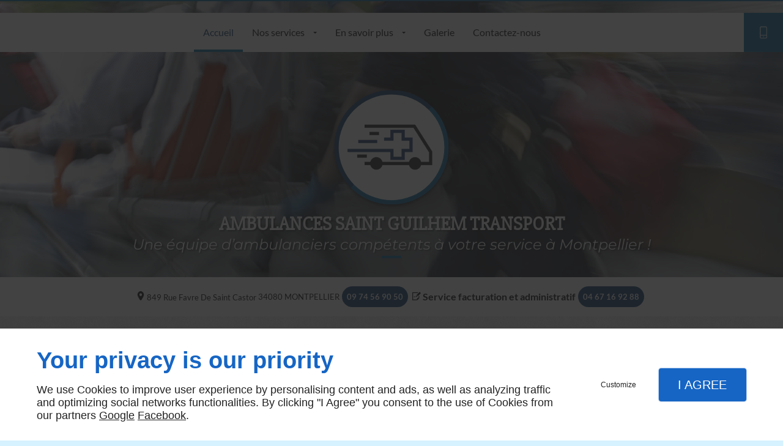

--- FILE ---
content_type: text/html; charset=utf-8
request_url: https://www.ambulancemontpellier.com/
body_size: 14380
content:
<!DOCTYPE html>
<html class="no-js" lang="fr"><head><meta charset="utf-8" /><meta name="viewport" content="width=device-width, initial-scale=1.0" /><meta lang="" name="keywords" content="Véhicule sanitaire léger Montpellier,Transport médical Frontignan,Transport hospitalier Montpellier,Transport hospitalier Lunel,Transport hospitalier Frontignan,Service ambulancier Montpellier,Service ambulancier Lunel,Service ambulancier Frontignan,Ambulance Montpellier,Ambulance Lunel" /><meta lang="" name="description" content="Pour tous vos transports d'urgence soit pour une hospitalisation soit un rapatriement, sollicitez les services des AMBULANCES SAINT GUILHEM basées à Montpellier."  /><meta name="robots" content="index, follow" /><title>Service ambulancier, Nîmes, Béziers, Montpellier - Ambulances Saint Guilhem transport - Transport sanitaire, Véhicule sanitaire léger</title> <script>
(function (adwordsId, adwordsLabel) {
function callTracking(event) {
var link = event.currentTarget;
try {
Epeius.addModule({trackerId: 'ga4', id: 'ga4_ct'});
Epeius.addModule({
trackerId: 'gaw',
id: 'gaw_ct',
config: {key: adwordsId, label: adwordsLabel}
});
} catch (e) {
console.warn("Error with call-tracking !", e);
}
console.log('call-tracking');
var req = new XMLHttpRequest();
req.addEventListener("load", function () {
window.location.href = link.href;
});
req.open("GET", "/lnk-ct.json");
req.send();
event.stopImmediatePropagation();
event.preventDefault();
return false;
}
window.addEventListener('load', function () {
var calltrackingLinks = document.querySelectorAll("a[href^=tel]");
for (var i = 0; i < calltrackingLinks.length; i++) {
calltrackingLinks[i].addEventListener("click", callTracking);
}
});
})('', '')
</script>
 <!--[if lt IE 9]>
<script src="/AMBIANCE_F7CG810Z2O_AxeConcept-grid/js/vendor/html5shiv.min.js"></script>
<![endif]-->
<link href="/css/ambiance.min.css?v=1758137474" rel="stylesheet" type="text/css" /><link href="/favicon-120x120.png" sizes="120x120" rel="apple-touch-icon" /><link href="/favicon-152x152.png" sizes="152x152" rel="apple-touch-icon" /><link href="/favicon-16x16.png" sizes="16x16" rel="icon" /><link href="/favicon-180x180.png" sizes="180x180" rel="apple-touch-icon" /><link href="/favicon-192x192.png" sizes="192x192" rel="icon" /><link href="/favicon-32x32.png" sizes="32x32" rel="icon" /><link href="/favicon-512x512.png" sizes="512x512" rel="icon" /><link href="/favicon-60x60.png" sizes="60x60" rel="apple-touch-icon" /><link href="/favicon-76x76.png" sizes="76x76" rel="apple-touch-icon" /><link href="/favicon-96x96.png" sizes="96x96" rel="icon" /><link href="/favicon.ico" rel="shortcut icon" /><meta name="google-site-verification" content="q5Fta2tnv_5RkEOsCTqwf6XZCHEIvtud1iJBPtpYXaM"></head><body itemscope itemtype="http://schema.org/Organization" class="home gridAmbiance" id="PAGE_BJ67AKE3EO">
<div class="stickyfooter">
<!-- ==================================
Tab mobile spacer
=================================== -->
<div id="tab-mobile-spacer"></div>
<!-- ==================================
Header
=================================== -->
<input id="publicPath" value="" hidden /><header class="dzone-header"><div class="grid-template">
<figure class="block-logo"><a href="/">
<span class="logo"><img itemprop="logo" alt="Ambulances Saint Guilhem transport" src="ressources/images/a79634e4e149.png" /></span>
<span class="name" itemprop="name">Ambulances Saint Guilhem transport<span>Une équipe d’ambulanciers compétents à votre service à Montpellier !</span></span>
</a>
</figure><div class="block-contact">
<p itemprop="name" class="contact-name">Ambulances Saint Guilhem transport</p>
<div itemscope="" itemtype="http://schema.org/PostalAddress" itemprop="address" class="contact-address">
<p itemprop="streetAddress"><svg xmlns="http://www.w3.org/2000/svg" xmlns:xlink="http://www.w3.org/1999/xlink" width="16" height="16" viewBox="0 0 512 512" fill="#000000" class="icon-location1"><path class="color1" d="M65.7 194.4v-0.8c0-26.4 5-51.4 14.9-74.8 9.9-23.5 23.5-43.9 40.7-61.4 17.2-17.5 37.3-31.4 60.4-41.8C204.7 5.2 229.2 0 255.2 0h0.8 0.8c26 0 50.5 5.2 73.6 15.6C353.4 26 373.5 40 390.7 57.5c17.2 17.5 30.8 38.1 40.7 61.6 9.9 23.5 14.9 48.5 14.9 75v0.8c0 1-0.1 1.8-0.4 2.3 -0.3 0.5-0.4 1.3-0.4 2.3v2.3c-0.5 6-1.1 11.7-1.7 17.1 -0.6 5.4-1.5 11.1-2.5 17.1 -1 7.5-4.7 18-10.9 31.6 -6.3 13.6-13.7 28.7-22.2 45.4 -8.6 16.7-17.9 33.8-28.1 51.2 -10.2 17.5-20.2 33.9-29.9 49.3 -9.7 15.4-18.3 28.5-25.7 39.4 -7.4 10.9-12.6 17.9-15.7 21 -4.6 4.7-9.6 9.4-15.1 14.2 -5.5 4.8-10.8 8.9-16.1 12.4 -5.2 3.5-9.8 6.3-13.8 8.3 -4 2.1-6.7 3.1-8.2 3.1s-4.4-1-8.6-3.1c-4.2-2.1-8.9-5-14.1-8.7 -5.2-3.8-10.5-8-16-12.8 -5.5-4.8-10.2-9.3-14.3-13.4 -3.3-3.1-8.5-10.1-15.4-21 -7-10.9-15.2-23.9-24.6-39.1 -9.4-15.2-19.3-31.6-29.5-49.4 -10.3-17.8-19.9-34.9-28.8-51.3 -8.9-16.5-16.5-31.6-22.7-45.5 -6.2-13.9-9.8-24.6-10.9-32.1 -1-5.7-1.8-11.3-2.5-16.9 -0.6-5.6-1.2-11.3-1.7-17.3 -0.5-0.5-0.8-1.3-0.8-2.3V194.4zM201.8 247.6c14.5 15.1 32.2 22.6 53.1 22.6 20.8 0 38.5-7.5 53.1-22.6 14.5-15 21.8-33.4 21.8-55 0-21.6-7.3-39.9-21.8-55 -14.5-15-32.2-22.6-53.1-22.6 -20.9 0-38.5 7.5-53.1 22.6 -14.5 15.1-21.8 33.4-21.8 55C180 214.2 187.3 232.6 201.8 247.6z" /></svg> 849 Rue Favre De Saint Castor</p>
<p>
<span itemprop="postalCode">34080</span>
<span itemprop="addressLocality">MONTPELLIER</span>
</p>
<p itemprop="addressCountry" class="hide">France</p>
</div>
<p class="contact-telephone">
<a itemprop="telephone" class="tag-calltracking" href="tel:+33974569050">09 74 56 90 50</a>					</p> 
<div itemscope="" itemtype="http://schema.org/PostalAddress" itemprop="address" class="contact-address">
<p itemprop="streetAddress"><svg width="16" height="16" viewBox="0 0 512 512" xmlns="http://www.w3.org/2000/svg" xmlns:xlink="http://www.w3.org/1999/xlink" fill="#000000" class="icon-quote1"><path class="color1" d="M181.7,306.5H92.1v-33.9h89.6V306.5z M512,81.8L330.4,263.4l-75.5-75.5L436.5,6.4 L512,81.8z M370.7,278.9c0,22.2,0,39.7,0,48.1c0,73.3-90.5,43.9-90.5,43.9s27.7,88.3-40.6,88.3c-37.2,0-55.8,0-193.2,0V73.8h266.8 l46.5-46.4H0v478.2h240.3c79.1,0,176.8-103.4,176.8-174.7v-98.5L370.7,278.9z M234.1,210.8l73.3,73.2l-97,21.9L234.1,210.8z" /></svg> <strong>Service facturation et administratif</strong></p>
</div>
<p class="contact-telephone">
<a itemprop="telephone" class="tag-calltracking" href="tel:+33467169288">04 67 16 92 88</a>					</p>
</div>
</div>
</header>
<!-- ==================================
Top Nav
=================================== --><nav class="dzone-topnav top-bar top-nav block-nav sticky-position" data-topbar="" data-options="custom_back_text: false"><div class="grid-template">
<figure class="block-logo"><a href="/">
<span class="logo"><img itemprop="logo" alt="Ambulances Saint Guilhem transport" src="ressources/images/a79634e4e149.png" /></span>
<span class="name" itemprop="name">Ambulances Saint Guilhem transport</span>
</a>
</figure><div class="top-bar-section">
<ul>
<li><a href="/" target="_self">Accueil</a></li>
<li class="has-dropdown">
<a href="#" target="_self">Nos services</a>
<ul class="dropdown">
<li><a href="/ambulances.php" target="_self">Ambulances</a></li>
<li><a href="/vsl.php" target="_self">VSL</a></li>
</ul>
</li>
<li class="has-dropdown">
<a href="" target="_self">En savoir plus</a>
<ul class="dropdown">
<li><a href="/historique.php" target="_self">Historique</a></li>
<li><a href="/nos.php" target="_self">Nos plus</a></li>
</ul>
</li>
<li><a href="/galerie.php" target="_self">Galerie</a></li>
<li><a href="/contactez-nous.php" target="_self">Contactez-nous</a></li>
</ul>
</div>
<div class="block-button">
<a href="wcb/wcb" class="button" data-reveal-id="smallModal" data-reveal-ajax="true">
<span class="ico">
<svg xmlns="http://www.w3.org/2000/svg" version="1.1" x="0" y="0" width="16" height="16" viewBox="0 0 512 512" enable-background="new 0 0 512 512" xml:space="preserve" class="icon-phone5"><path class="color1" d="M361.4,7.2H150.8c-22.6,0-40.9,21.2-40.9,47.3v403.6c0,26.1,18.3,47.3,40.9,47.3h210.6c22.6,0,40.9-21.2,40.9-47.3V54.5	C402.3,28.4,384,7.2,361.4,7.2z M150.9,35.2h210.6c6.9,0,13,9,13,19.4v301.9H137.9V54.5C137.9,44.2,143.9,35.2,150.9,35.2z M361.4,477.5H150.8c-6.9,0-12.9-9-12.9-19.3v-73.8h236.5v73.8C374.4,468.5,368.3,477.5,361.4,477.5z M259,412.3 c-10.3,0-18.6,8.4-18.6,18.6c0,10.3,8.3,18.6,18.6,18.6s18.6-8.3,18.6-18.6C277.6,420.7,269.3,412.3,259,412.3z" /></svg>
</span>
<span class="txt">
<span>Rappel Gratuit</span>
</span>
</a>
</div>
</div>
</nav>
<!-- ==================================
Main content
=================================== --><main class="dzone-content czone"><div class="row sticky-position"><div class="large-24 columns"><div class="block-title blk-title"><h1>Ambulance à Montpellier</h1></div></div></div><div id="row_SECTION_KT96ZYIFQJ" class="row sectionideal2-intro">
<div id="col_COLUMN_XNR9DU926Z" class="large-24 columns">
<div id="text_BLOCK_DVB5PY11XD" class="block-text blk-text">
<p style="text-align: center;">Faites appel aux Ambulances Saint Guilhem transport pour toutes interventions à Montpellier et ses environs.</p>
</div>
</div>
</div><div id="row_SECTION_AJJ87UBANI" class="row sectionideal2-quote section-background-image full-width">
<div id="col_COLUMN_TZ0D6L2TDN" class="large-24 columns">
<div id="text_BLOCK_TDCOGLDLCF" class="block-text blk-text emphasis">
<p style="text-align:center"><strong>Des ambulanciers<br />
diplômés et expérimentés</strong></p>
<p style="text-align:center">à votre service</p>
</div>
</div>
</div><div id="row_SECTION_7FWE55WP2O" class="row sectionideal2-paragraph">
<div id="col_COLUMN_VR6NFFOQZ6" class="large-12 columns">
<div id="text_BLOCK_CR23DD4IKU" class="block-text blk-text">
<h2>Transport sanitaire<br />
<strong>de qualité</strong></h2>
</div>
<div id="text_BLOCK_K1D337GSXS" class="block-text blk-text">
<p>Notre entreprise familiale, constituée d’une équipe d’ambulanciers confirmés, vous propose un <a data-link-type="internal" href="serviceambulancier.php" title="Service
ambulancier">service de transport sanitaire</a> de qualité.</p>
<p>Nos ressources humaines et nos moyens techniques performants nous permettent de vous garantir d’excellentes prestations.</p>
<p>Notre personnel est diplômé d'état et suit des formations régulières de façon à optimiser leurs compétences et se tenir informé des derniers protocoles de soins. Nous sommes donc en mesure de vous transporter dans les meilleures conditions, en mettant à profit l’enseignement que nous avons reçu.</p>
</div>
<div id="text_BLOCK_H6PWU5XHUJ" class="block-text blk-text">
<blockquote>
<p>Nous assurons votre transport sanitaire dans les meilleures conditions.</p>
</blockquote>
</div>
</div><div id="col_COLUMN_84PQWWFBH9" class="large-12 columns">
<figure id="img_BLOCK_JOAB0CFEQ8" class="block-image blk-image lazy">
<a href="/ressources/images/21e706812b6b.jpg" class="blk-image__link lightbox"><img src="data:image/svg+xml,%3Csvg%20xmlns%3D%27http%3A%2F%2Fwww.w3.org%2F2000%2Fsvg%27%20viewBox%3D%270%200%20813%201080%27%3E%3C%2Fsvg%3E" data-src="/ressources/images/21e706812b6b.jpg" alt="Service ambulancier Nîmes" width="813" height="1080" loading="lazy" class="blk-image__image" /></a>
</figure>
</div>
</div><div id="row_SECTION_K2H9A86QXU" class="row sectionideal2-cta section-background-image full-width">
<div id="col_COLUMN_33NCO2M9H7" class="large-24 columns">
<div id="text_BLOCK_GIGJ2IFWIB" class="block-text blk-text emphasis">
<p style="text-align:center"><strong>N’hésitez pas à<br />
vous renseigner davantage</strong></p>
<p style="text-align:center">sur notre service d’ambulanciers.</p>
</div>
<div id="bouton_BLOCK_LBJ9TXXVZC" class="block-button blk-button medium align-center text-center">
<a class="button blk-button__link" href="/contactez-nous.php" target="_self">
<span class="txt blk-button__label"><span>Contactez-nous</span></span>
</a>
</div>
</div>
</div><div id="row_SECTION_LMQGWZ15PC" class="row sectionideal2-paragraph">
<div id="col_COLUMN_KV8QR5PJA1" class="large-12 columns">
<div id="text_BLOCK_LVIV5I1JHJ" class="block-text blk-text">
<h2><strong>Une équipe</strong><br />
à votre écoute</h2>
</div>
<div id="text_BLOCK_8OT45OSFZW" class="block-text blk-text">
<p>A l’écoute des personnes que nous transportons, nous veillons à utiliser des gestes adaptés à leur état, et à effectuer une surveillance continue des paramètres vitaux. Nous prenons en compte la souffrance de nos patients et faisons preuve d’une totale discrétion.</p>
<p>À noter que les frais de transport sanitaire sont pris en charge par la sécurité sociale sous certaines conditions.</p>
<p>Pour tous vos <a data-link-type="internal" href="transportsanitaire.php" title="Transport
sanitaire">transports sanitaires</a> sur Nîmes, Béziers, Lunel, Lodève et les agglomérations de Montpellier, contactez-nous vite ! Vous aurez affaire à des professionnels compétents et attentifs.</p>
</div>
<div id="text_BLOCK_E8CJMQ2CBI" class="block-text blk-text">
<blockquote>
<p>Lors de votre transfert, nous veillons à votre confort et à votre bien-être.</p>
</blockquote>
</div>
</div><div id="col_COLUMN_FFOGRKJB1D" class="large-12 columns">
<figure id="img_BLOCK_MCQF6970JU" class="block-image blk-image lazy">
<a href="/ressources/images/3d10dcdc4d25.jpg" class="blk-image__link lightbox"><img src="data:image/svg+xml,%3Csvg%20xmlns%3D%27http%3A%2F%2Fwww.w3.org%2F2000%2Fsvg%27%20viewBox%3D%270%200%20820%201080%27%3E%3C%2Fsvg%3E" data-src="/ressources/images/3d10dcdc4d25.jpg" alt="Transport sanitaire Nîmes" width="820" height="1080" loading="lazy" class="blk-image__image" /></a>
</figure>
</div>
</div><div id="row_SECTION_C3AS5006AS" class="row sectionideal2-benefits section-background-color full-width">
<div id="col_COLUMN_EC6WLQ34FQ" class="large-24 columns">
<div id="text_BLOCK_7I5AXL2N9S" class="block-text blk-text">
<h2 style="text-align:center">De bonnes raisons de faire appel à notre équipe d’ambulanciers :</h2>
</div>
<div id="block_BLOCK_DJWNXXTBWI" class="block-html blk-html">
<div class="row block-panels">
<div class="columns large-6 medium-12">
<div class="panel">
<div class="panel-title">
<span class="ico">
<svg width="16" height="16" viewBox="0 0 512 512" xmlns="http://www.w3.org/2000/svg" xmlns:xlink="http://www.w3.org/1999/xlink" fill="#000000" class="icon-Quality01"><path class="color1" d="M503.3 148.4c-3.5-34.7-16.9-63.5-35.9-76.9 -2.2-1.5-4.9-2.1-7.6-1.5l-135.7 30c-6.3-6.6-13.4-10-21-10h-60.7c-4.2 0-7.7 2.7-9 6.5L71.6 64c-3.5-1.3-6.8-1.8-9.8-1.8 0 0 0 0 0 0 0 0-0.1 0-0.1 0 -16 0.1-30.2 13.7-40.1 38.4 -8.8 22-13.7 51.1-13.7 81.9s4.9 59.8 13.7 81.9c9.9 24.8 24.2 38.4 40.2 38.4 0.5 0 0.9 0 1.4-0.1 44.1-6.6 122.2-17 182.5-24.8 5.4 10.4 13.3 19.3 22.9 25.9v136.3c0 3.8 2.2 7.2 5.6 8.7 3.4 1.5 7.4 0.9 10.3-1.6l24-21.4 24 21.4c1.8 1.6 4.1 2.4 6.4 2.4 1.3 0 2.7-0.3 3.9-0.8 3.4-1.5 5.6-5 5.6-8.7V303.9c8.4-5.7 15.4-13.2 20.7-21.9 67.7 13.4 91.8 13.6 92.8 13.6 3.2 0 6.1-1.6 7.9-4.2 1.8-2.6 2.1-6 1-8.9 -0.1-0.2-6.3-15.9-6.5-36.9l10.6 0.7c0.2 0 0.4 0 0.6 0 3.2 0 6.1-1.6 7.9-4.2C499.6 217.9 506.8 183.8 503.3 148.4zM303.1 109.2c5.1 0 11.6 7.7 16.5 19.5 5.5 13.3 8.8 30.5 9.6 49.1 -6.5-2-13.5-3.1-20.6-3.1 -7.3 0-14.3 1.1-21 3.2 -0.8-21.2-4.7-41-11-56.5 -1.9-4.6-3.9-8.6-6.2-12.3H303.1zM308.5 297.1c-28.5 0-51.6-23.2-51.6-51.6 0-19 10.3-35.7 25.7-44.6 0.1 0 0.2-0.1 0.3-0.1 5.8-3.4 12.3-5.5 18.9-6.4 0.1 0 0.2 0 0.3 0 0.9-0.1 1.8-0.2 2.7-0.3 0.2 0 0.4 0 0.6 0 1-0.1 2.1-0.1 3.1-0.1 1 0 2.1 0 3.1 0.1 0.2 0 0.4 0 0.6 0 0.9 0.1 1.8 0.2 2.7 0.3 0.1 0 0.2 0 0.4 0 6.6 0.9 12.9 3 18.7 6.3 0.1 0 0.1 0.1 0.2 0.1 15.5 8.9 25.9 25.6 25.9 44.8C360.2 274 337 297.1 308.5 297.1zM100.5 101c-1.7-4.8-3.6-9-5.5-12.8l159.7 32.1c1.4 2.5 2.8 5.3 4.1 8.4 6.3 15.3 9.8 35.8 9.8 57.8 0 0.2 0 0.4 0 0.7 -11.7 8-20.9 19.5-26.1 32.9l-139.1 6.6c0.2-0.4 0.4-0.8 0.6-1.3 5.4-11.6 8.4-26.8 8.4-42.9C112.5 151.4 108.3 122.4 100.5 101zM61.2 283.7c-14.5-1-34.3-39.3-34.3-101.2 0-61.7 19.7-100 34.2-101.1l4.7 0.9c5.9 2.9 12 11.8 16.8 25.1 7 19.4 10.8 46 10.8 75.1 0 27.8-10.1 44.9-15.8 45.4l-0.3 0c-5.7-0.2-16-17.4-16-45.4 0-12.9 3.8-23 6.4-28.3H78c5.3 0 9.5-4.3 9.5-9.5s-4.3-9.5-9.5-9.5H62.1c-3.1 0-6.1 1.5-7.9 4.1 -0.5 0.7-12 17.7-12 43.3 0 16 3 31.3 8.4 42.9 6.4 13.8 15.9 21.5 26.5 21.6 0.1 0 0.1 0 0.2 0 0.2 0 0.3 0 0.5 0l160.3-7.7c-0.2 2-0.3 4-0.3 6.1 0 4.8 0.5 9.5 1.4 14C179.8 267.3 104.6 277.2 61.2 283.7zM329.4 418.9L314.9 406c-3.6-3.2-9.1-3.2-12.7 0l-14.5 12.9V313.1c6.6 2 13.6 3.1 20.8 3.1s14.2-1.1 20.8-3.1V418.9zM448.8 275.5c-12.8-1.3-35.6-4.4-72-11.5 1.6-5.9 2.5-12.1 2.5-18.5 0-1.7-0.1-3.5-0.2-5.2l66.1 4.1C445.2 256.7 447 267.5 448.8 275.5zM470.3 226.9l-95.5-5.9c-5.1-13.8-14.5-25.6-26.4-33.8 0-0.2 0-0.4 0-0.7 0-24.4-4-47.5-11.2-65 -0.6-1.5-1.2-2.9-1.9-4.3l124.2-27.5c12.7 11.2 22.1 34 24.7 60.6C487.1 178.7 481.9 206.8 470.3 226.9z" /></svg>
</span>
<span class="txt">
<span>Certification</span>
</span>
</div>
<div class="panel-content">
<p>Notre équipe est composée de 10 ambulanciers confirmés titulaires du DEA (Diplôme D’État d’Ambulancier) et de 7 auxiliaires ambulanciers.</p>
</div>
</div>
</div>
<div class="columns large-6 medium-12">
<div class="panel">
<div class="panel-title">
<span class="ico">
<svg width="16" height="16" viewBox="0 0 512 512" xmlns="http://www.w3.org/2000/svg" xmlns:xlink="http://www.w3.org/1999/xlink" fill="#000000" class="icon-expertise07"><path class="color1" d="M503.9 61.8c-0.8-3.3-3.3-5.9-6.6-6.8L466 46l-9-31.2c-0.9-3.2-3.5-5.8-6.8-6.6 -3.3-0.8-6.7 0.1-9.1 2.5l-52.8 52.8c-2.5 2.5-3.4 6.1-2.4 9.4l8.9 30.9 -31 31c0 0-0.1 0-0.1 0.1s0 0.1-0.1 0.1l-58.4 58.4c0 0 0 0 0 0s0 0 0 0l-58.4 58.4c0 0 0 0 0 0s0 0 0 0L217.5 281c-3.7 3.7-3.7 9.8 0 13.5 1.9 1.9 4.3 2.8 6.8 2.8s4.9-0.9 6.8-2.8l21.5-21.5c2.3 4.5 3.6 9.5 3.6 14.7 0 17.5-14.3 31.8-31.8 31.8s-31.8-14.3-31.8-31.8c0-16.5 12.9-30.5 29.4-31.7 0.8-0.1 1.6-0.1 2.5-0.1 5.3 0 9.5-4.3 9.5-9.5 0-5.3-4.3-9.5-9.5-9.5 -1.3 0-2.6 0-3.9 0.1 -26.4 2-47 24.3-47 50.8 0 28.1 22.8 50.9 50.9 50.9s50.9-22.8 50.9-50.9c0-10.4-3.1-20.2-8.8-28.6l45.4-45.4c17.5 20.7 27.1 46.6 27.1 74 0 63.2-51.4 114.6-114.6 114.6s-114.6-51.4-114.6-114.6 51.4-114.6 114.6-114.6c20.4 0 40.4 5.4 57.9 15.7 4.5 2.7 10.4 1.1 13.1-3.4 2.7-4.5 1.1-10.4-3.4-13.1 -20.4-12-43.8-18.3-67.5-18.3 -73.7 0-133.7 60-133.7 133.7 0 73.7 60 133.7 133.7 133.7 73.7 0 133.7-60 133.7-133.7 0-32.5-11.5-63.2-32.6-87.5l45.1-45.1c33.1 36.4 51.2 83.1 51.2 132.6 0 108.8-88.5 197.3-197.3 197.3 -108.8 0-197.3-88.5-197.3-197.3 0-108.8 88.5-197.3 197.3-197.3 42.4 0 82.7 13.2 116.7 38.2 4.2 3.1 10.2 2.2 13.3-2 3.1-4.2 2.2-10.2-2-13.3 -37.3-27.4-81.6-41.9-128-41.9 -57.8 0-112.2 22.5-153 63.4 -40.9 40.9-63.4 95.2-63.4 153 0 57.8 22.5 112.2 63.4 153 40.9 40.9 95.2 63.4 153 63.4s112.2-22.5 153-63.4c40.9-40.9 63.4-95.2 63.4-153 0-54.6-20.1-106.1-56.8-146.1l24.4-24.4 30.9 8.9c0.9 0.3 1.8 0.4 2.7 0.4 2.5 0 4.9-1 6.8-2.8l52.8-52.8C503.8 68.5 504.7 65.1 503.9 61.8zM443.2 35.6l4.4 15.3 -37.3 37.3 -4.4-15.3L443.2 35.6zM439.1 106.2l-15.3-4.4 37.3-37.3 15.3 4.4L439.1 106.2z" /></svg>
</span>
<span class="txt">
<span>Expertise</span>
</span>
</div>
<div class="panel-content">
<p>Nous disposons de ressources humaines et de moyens techniques performants pour vous fournir d’excellentes prestations.</p>
</div>
</div>
</div>
<div class="columns large-6 medium-12">
<div class="panel">
<div class="panel-title">
<span class="ico">
<svg width="16" height="16" viewBox="0 0 512 512" xmlns="http://www.w3.org/2000/svg" xmlns:xlink="http://www.w3.org/1999/xlink" fill="#000000" class="icon-Rapidity07"><path class="color1" d="M337.6 368.3c5.3 0 9.5-4.3 9.5-9.5s-4.3-9.5-9.5-9.5h-10.5v-30.3c0-7.7-3.3-15.1-9-20.3l-31.6-28.5c-1.7-1.6-2.7-3.8-2.7-6.1v-15.9c0-2.3 1-4.6 2.7-6.1l31.6-28.5c5.7-5.2 9-12.6 9-20.3v-30.3h10.5c5.3 0 9.5-4.3 9.5-9.5s-4.3-9.5-9.5-9.5H174.4c-5.3 0-9.5 4.3-9.5 9.5s4.3 9.5 9.5 9.5h12.4v30.3c0 7.7 3.3 15.1 9 20.3l31.6 28.5c1.7 1.6 2.7 3.8 2.7 6.1v15.9c0 2.3-1 4.6-2.7 6.1l-31.6 28.5c-5.7 5.2-9 12.6-9 20.3v30.3h-12.4c-5.3 0-9.5 4.3-9.5 9.5s4.3 9.5 9.5 9.5H337.6zM205.9 318.9c0-2.3 1-4.6 2.7-6.1l31.6-28.5c5.7-5.2 9-12.6 9-20.3v-15.9c0-7.7-3.3-15.1-9-20.3l-31.6-28.5c-1.7-1.6-2.7-3.8-2.7-6.1v-30.3H308v30.3c0 2.3-1 4.6-2.7 6.1l-31.6 28.5c-5.7 5.2-9 12.6-9 20.3v15.9c0 7.7 3.3 15.1 9 20.3l31.6 28.5c1.7 1.6 2.7 3.8 2.7 6.1v30.3H205.9V318.9zM289.6 199.8c5.3 0 9.5-4.3 9.5-9.5v-8.9c0-5.3-4.3-9.5-9.5-9.5s-9.5 4.3-9.5 9.5v8.9C280.1 195.6 284.3 199.8 289.6 199.8zM446.4 96.8h27.6c5.3 0 9.5-4.3 9.5-9.5s-4.3-9.5-9.5-9.5h-49.2c-0.3 0-0.6 0-1 0 -0.1 0-0.2 0-0.3 0 -0.2 0-0.4 0.1-0.6 0.1 -0.1 0-0.3 0.1-0.4 0.1 -0.2 0-0.3 0.1-0.5 0.1 -0.1 0-0.3 0.1-0.4 0.1 -0.2 0.1-0.3 0.1-0.5 0.2 -0.1 0.1-0.2 0.1-0.4 0.2 -0.2 0.1-0.3 0.1-0.5 0.2 -0.1 0.1-0.2 0.1-0.4 0.2 -0.2 0.1-0.3 0.2-0.4 0.3 -0.1 0.1-0.3 0.2-0.4 0.3 -0.1 0.1-0.3 0.2-0.4 0.3 -0.2 0.2-0.5 0.4-0.7 0.6l0 0c0 0 0 0 0 0 -0.2 0.2-0.4 0.4-0.6 0.7 -0.1 0.1-0.2 0.2-0.3 0.4 -0.1 0.1-0.2 0.3-0.3 0.4 -0.1 0.1-0.2 0.3-0.3 0.4 -0.1 0.1-0.2 0.2-0.2 0.4 -0.1 0.1-0.1 0.3-0.2 0.5 -0.1 0.1-0.1 0.3-0.2 0.4 -0.1 0.1-0.1 0.3-0.2 0.5 -0.1 0.1-0.1 0.3-0.2 0.4 0 0.2-0.1 0.3-0.1 0.5 0 0.1-0.1 0.3-0.1 0.4 0 0.2-0.1 0.4-0.1 0.6 0 0.1 0 0.2-0.1 0.4 0 0.3 0 0.6 0 1v49.2c0 5.3 4.3 9.5 9.5 9.5s9.5-4.3 9.5-9.5v-24.4c32.9 40.6 50.8 90.9 50.8 143.9 0 61.2-23.8 118.7-67.1 162 -43.3 43.3-100.8 67.1-162 67.1 -5.3 0-9.5 4.3-9.5 9.5s4.3 9.5 9.5 9.5c66.3 0 128.6-25.8 175.5-72.7 46.9-46.9 72.7-109.2 72.7-175.5C504.2 197.1 483.8 141.4 446.4 96.8zM87.7 365.5c-5.3 0-9.5 4.3-9.5 9.5v25.4C45 359.7 26.9 309.3 26.9 256c0-60.8 23.6-118.1 66.4-161.3C136.7 51 194.4 26.9 256 26.9c5.3 0 9.5-4.3 9.5-9.5s-4.3-9.5-9.5-9.5c-66.7 0-129.3 26.1-176.2 73.4C33.4 128.1 7.8 190.1 7.8 256c0 58.7 20.2 114.2 57.4 158.7H38.5c-5.3 0-9.5 4.3-9.5 9.5s4.3 9.5 9.5 9.5h45.8c1 0.3 1.9 0.5 2.9 0.5 2.4 0 4.9-0.9 6.8-2.8 0.1-0.1 0.2-0.2 0.3-0.3 1.8-1.7 3-4.2 3-6.9V375C97.3 369.8 93 365.5 87.7 365.5z" /></svg>
</span>
<span class="txt">
<span>Professionnalisme</span>
</span>
</div>
<div class="panel-content">
<p>Nous faisons preuve de réactivité, de rapidité et d’efficacité dans chacune de nos interventions.</p>
</div>
</div>
</div>
<div class="columns large-6 medium-12">
<div class="panel">
<div class="panel-title">
<span class="ico">
<svg width="16" height="16" viewBox="0 0 512 512" xmlns="http://www.w3.org/2000/svg" xmlns:xlink="http://www.w3.org/1999/xlink" fill="#000000" class="icon-garantee01"><path class="color1" d="M495.7 69.5C370.7 54.8 260.8 9 259.7 8.6c-2.4-1-5-1-7.4 0 -1.1 0.5-110.9 46.3-236 60.9 -4.8 0.6-8.4 4.6-8.4 9.5 0 106.3 15.4 186.6 48.5 252.7 39.5 78.8 103.6 135 196.1 171.9 1.1 0.5 2.3 0.7 3.5 0.7s2.4-0.2 3.5-0.7c92.5-36.9 156.6-93.1 196.1-171.9 33.1-66.1 48.5-146.4 48.5-252.7C504.2 74.1 500.5 70.1 495.7 69.5zM256 484.3C99.7 420.6 28.8 297.8 27 87.4 138.2 73.1 236 35.7 256 27.7c20 8 117.8 45.4 229 59.7C483.2 297.8 412.3 420.6 256 484.3zM209 201.2c-3.2-4.2-9.2-5-13.4-1.9 -4.2 3.2-5 9.2-1.9 13.4l54.6 72.3c1.8 2.4 4.6 3.8 7.6 3.8s5.8-1.4 7.6-3.8l95.1-126c3.2-4.2 2.3-10.2-1.9-13.4 -4.2-3.2-10.2-2.3-13.4 1.9L256 263.4 209 201.2zM135.5 236c0 66.5 54.1 120.5 120.5 120.5S376.5 302.5 376.5 236c0-17.1-3.5-33.6-10.4-49 -2.1-4.8-7.8-7-12.6-4.8 -4.8 2.1-7 7.8-4.8 12.6 5.8 13 8.7 26.9 8.7 41.3 0 55.9-45.5 101.5-101.5 101.5S154.5 291.9 154.5 236 200.1 134.5 256 134.5c21.1 0 41.4 6.4 58.6 18.6 4.3 3 10.3 2 13.3-2.3 3-4.3 2-10.3-2.3-13.3 -20.4-14.5-44.5-22.1-69.6-22.1C189.5 115.5 135.5 169.5 135.5 236z" /></svg>
</span>
<span class="txt">
<span>Confidentialité</span>
</span>
</div>
<div class="panel-content">
<p>Nous nous engageons à protéger votre vie privée.</p>
</div>
</div>
</div>
</div>
</div>
</div>
</div><div id="row_SECTION_6KGGLTXS1J" class="row sectionideal2-form section-background-image full-width">
<div id="col_COLUMN_0S5Q5GDCSQ" class="large-12 columns sticky-position bottommap">
<div id="text_BLOCK_VP8HWAU6H4" class="block-text blk-text">
<h3>Obtenez plus d’informations sur nos services via le formulaire de contact.</h3>
<p>Nous sommes disponibles 7j/7 (jour et nuit) et intervenons rapidement. N’hésitez pas à nous contacter !</p>
</div>
<div style="padding-bottom:44%" id="map_BLOCK_F2CFIKOBXE_694658864a975" class="block-map blk-map">
<div id="gmap_map_BLOCK_F2CFIKOBXE_694658864a975" class="planacces-map map_BLOCK_F2CFIKOBXE_694658864a975 blk-map__planacces"></div>
</div>
</div><div id="col_COLUMN_NRTEPFBKN8" class="large-12 columns sticky-position">
<div id="text_BLOCK_SGAA93GFF1" class="block-text blk-text">
<h3 style="text-align:center">Tél Mobile : 06 80 68 53 03 / 06 11 71 39 44<br />
Email : <a data-link-type="external" href="http://olivier.hanson.asg@gmail.com" target="_blank" rel="noopener">olivier.hanson.asg@gmail.com</a></h3>
</div>
</div>
</div></main><!-- ==================================
Subheader
=================================== --><aside class="dzone-subheader subheader"><div class="grid-template">
<div class="block-text">
<h2>Nos prestations</h2>
</div>
<div class="block-slider">
<div class="owl-carousel header02">
<div class="item-wrapper">
	<div class="item-image">
		<div class="image owl-lazy" data-bg="/ressources/images/cda81c2aa635.jpg" data-src="/ressources/images/cda81c2aa635.jpg" data-title="Service ambulancier" data-description="serviceambulancier.php" data-url="" ></div>
	</div>
	<div class="item-caption">
		<span class="title">Service ambulancier</span>
		<span class="description">serviceambulancier.php</span>
	</div>
</div>
<div class="item-wrapper">
	<div class="item-image">
		<div class="image owl-lazy" data-bg="/ressources/images/033771942ee7.jpg" data-src="/ressources/images/033771942ee7.jpg" data-title="Transport hospitalier" data-description="transporthospitalier.php" data-url="" ></div>
	</div>
	<div class="item-caption">
		<span class="title">Transport hospitalier</span>
		<span class="description">transporthospitalier.php</span>
	</div>
</div>
<div class="item-wrapper">
	<div class="item-image">
		<div class="image owl-lazy" data-bg="/ressources/images/fe9b7b75c54c.jpg" data-src="/ressources/images/fe9b7b75c54c.jpg" data-title="Ambulances" data-description="ambulances.php" data-url="" ></div>
	</div>
	<div class="item-caption">
		<span class="title">Ambulances</span>
		<span class="description">ambulances.php</span>
	</div>
</div>
<div class="item-wrapper">
	<div class="item-image">
		<div class="image owl-lazy" data-bg="/ressources/images/88a71038f168.jpg" data-src="/ressources/images/88a71038f168.jpg" data-title="VSL" data-description="vsl.php" data-url="" ></div>
	</div>
	<div class="item-caption">
		<span class="title">VSL</span>
		<span class="description">vsl.php</span>
	</div>
</div>
</div>
</div>
</div>
</aside>
<!-- ==================================
Side nav
=================================== --><aside class="dzone-sidenav sidenav"></aside>
<!-- ==================================
Prefooter
=================================== --><aside class="dzone-prefooter prefooter"><div class="grid-template">
<div class="block-contact">
<p itemprop="name" class="contact-name">Ambulances Saint Guilhem transport</p>
<div itemscope="" itemtype="http://schema.org/PostalAddress" itemprop="address" class="contact-address">
<p itemprop="streetAddress"><svg xmlns="http://www.w3.org/2000/svg" xmlns:xlink="http://www.w3.org/1999/xlink" width="16" height="16" viewBox="0 0 512 512" fill="#000000" class="icon-location1"><path class="color1" d="M65.7 194.4v-0.8c0-26.4 5-51.4 14.9-74.8 9.9-23.5 23.5-43.9 40.7-61.4 17.2-17.5 37.3-31.4 60.4-41.8C204.7 5.2 229.2 0 255.2 0h0.8 0.8c26 0 50.5 5.2 73.6 15.6C353.4 26 373.5 40 390.7 57.5c17.2 17.5 30.8 38.1 40.7 61.6 9.9 23.5 14.9 48.5 14.9 75v0.8c0 1-0.1 1.8-0.4 2.3 -0.3 0.5-0.4 1.3-0.4 2.3v2.3c-0.5 6-1.1 11.7-1.7 17.1 -0.6 5.4-1.5 11.1-2.5 17.1 -1 7.5-4.7 18-10.9 31.6 -6.3 13.6-13.7 28.7-22.2 45.4 -8.6 16.7-17.9 33.8-28.1 51.2 -10.2 17.5-20.2 33.9-29.9 49.3 -9.7 15.4-18.3 28.5-25.7 39.4 -7.4 10.9-12.6 17.9-15.7 21 -4.6 4.7-9.6 9.4-15.1 14.2 -5.5 4.8-10.8 8.9-16.1 12.4 -5.2 3.5-9.8 6.3-13.8 8.3 -4 2.1-6.7 3.1-8.2 3.1s-4.4-1-8.6-3.1c-4.2-2.1-8.9-5-14.1-8.7 -5.2-3.8-10.5-8-16-12.8 -5.5-4.8-10.2-9.3-14.3-13.4 -3.3-3.1-8.5-10.1-15.4-21 -7-10.9-15.2-23.9-24.6-39.1 -9.4-15.2-19.3-31.6-29.5-49.4 -10.3-17.8-19.9-34.9-28.8-51.3 -8.9-16.5-16.5-31.6-22.7-45.5 -6.2-13.9-9.8-24.6-10.9-32.1 -1-5.7-1.8-11.3-2.5-16.9 -0.6-5.6-1.2-11.3-1.7-17.3 -0.5-0.5-0.8-1.3-0.8-2.3V194.4zM201.8 247.6c14.5 15.1 32.2 22.6 53.1 22.6 20.8 0 38.5-7.5 53.1-22.6 14.5-15 21.8-33.4 21.8-55 0-21.6-7.3-39.9-21.8-55 -14.5-15-32.2-22.6-53.1-22.6 -20.9 0-38.5 7.5-53.1 22.6 -14.5 15.1-21.8 33.4-21.8 55C180 214.2 187.3 232.6 201.8 247.6z" /></svg> 849 Rue Favre De Saint Castor</p>
<p>
<span itemprop="postalCode">34080</span>
<span itemprop="addressLocality">MONTPELLIER</span>
</p>
<p itemprop="addressCountry" class="hide">France</p>
</div>
<p class="contact-telephone">
<a itemprop="telephone" class="tag-calltracking" href="tel:+33974569050">09 74 56 90 50</a>					</p>
<div itemscope="" itemtype="http://schema.org/PostalAddress" itemprop="address" class="contact-address">
<p itemprop="streetAddress"><svg width="16" height="16" viewBox="0 0 512 512" xmlns="http://www.w3.org/2000/svg" xmlns:xlink="http://www.w3.org/1999/xlink" fill="#000000" class="icon-quote1"><path class="color1" d="M181.7,306.5H92.1v-33.9h89.6V306.5z M512,81.8L330.4,263.4l-75.5-75.5L436.5,6.4 L512,81.8z M370.7,278.9c0,22.2,0,39.7,0,48.1c0,73.3-90.5,43.9-90.5,43.9s27.7,88.3-40.6,88.3c-37.2,0-55.8,0-193.2,0V73.8h266.8 l46.5-46.4H0v478.2h240.3c79.1,0,176.8-103.4,176.8-174.7v-98.5L370.7,278.9z M234.1,210.8l73.3,73.2l-97,21.9L234.1,210.8z" /></svg> <strong>Service facturation et administratif</strong></p>
</div>
<p class="contact-telephone">
<a itemprop="telephone" class="tag-calltracking" href="tel:+33467169288">04 67 16 92 88</a>					</p>
</div>
<nav class="block-nav footer-nav"><p>À propos</p>
<ul>
<li><a href="/" target="_self">Accueil</a></li>
<li><a href="/contactez-nous.php" target="_self">Réservation</a></li>
<li><a href="/mentions-legales.php" target="_self">Mentions légales</a></li>
<li><a href="/plan-site.php" target="_self">Plan du site</a></li>
</ul>
</nav><nav class="block-socialbar tiny style-rounded color-default"><p>Suivez-nous</p>
<ul>                        <li class="facebook">
<a itemprop="sameAs" rel="noopener" href="https://www.facebook.com/Ambulances-Saint-Guilhem-Transport-923555037688239/" title="facebook" target="_blank">
<svg xmlns="http://www.w3.org/2000/svg" xmlns:xlink="http://www.w3.org/1999/xlink" width="16" height="16" viewBox="0 0 512 512" fill="#000000" class="icon-facebook1"><path class="color1" d="M293.5 494h-89.2V256h-59.5v-82l59.5 0 -0.1-48.3c0-66.9 18.1-107.6 97-107.6h65.6v82h-41c-30.7 0-32.2 11.5-32.2 32.9l-0.1 41.1h73.8l-8.7 82 -65 0L293.5 494z" /></svg>                </a>
</li>
<li class="googlemybusiness">
<a itemprop="sameAs" rel="noopener" href="https://www.google.com/maps/place/AMBULANCES+SAINT+GUILHEM/@43.62137,3.8232109,15z/data=!4m5!3m4!1s0x0:0xf54a462cf194a76a!8m2!3d43.62137!4d3.8232109" title="google my business" target="_blank">
<svg xmlns="http://www.w3.org/2000/svg" xmlns:xlink="http://www.w3.org/1999/xlink" width="16" height="16" viewBox="0 0 512 512" fill="#000000" class="icon-mybusiness1"><path class="color1" d="M142.9 196.3c0.3 27.5 22.8 49.7 50.4 49.7 27.8 0 50.4-22.6 50.4-50.4V43.5h-83.3L142.9 196.3zM68.1 246.1c23.7 0 43.6-16.3 48.9-38.3l1.6-13.4 17.2-150.7H81.6c-12.7 0-24 9-26.7 21.6l-0.3 1.2L19 192.7c-1 3.7-1.3 7.6-0.7 11.2C22.3 228.3 43.2 246.1 68.1 246.1zM318.6 246.1c27.5 0 49.9-22.2 50.4-49.6l-17.4-153h-83.3v152.2C268.2 223.4 290.7 246.1 318.6 246.1zM443.8 246.1c25.5 0 47-19.1 50.1-44.4 0.3-2.6 0.1-5.3-0.6-7.7L457.1 65.4l-0.1-0.3c-2.7-12.5-14-21.6-26.7-21.6h-54.2l17.2 150.8C397.1 227.2 415.4 246.1 443.8 246.1zM443.8 270.5c-27.4 0-49.3-12.6-62.3-34.4 -13.3 20.7-36.5 34.4-62.9 34.4 -26.1 0-49.3-13.5-62.6-34 -13.4 20.4-36.4 34-62.6 34s-49.3-13.5-62.6-34c-13.4 20.4-36.4 34-62.7 34 -13.2 0-26.1-3.5-37.4-10.1v190.7c0 9.6 7.8 17.3 17.3 17.3h403.7c9.6 0 17.3-7.8 17.3-17.3v-185C461.1 269 452.6 270.5 443.8 270.5zM440.9 395c-3.2 11.4-9.6 22.2-18.3 30.3 -8.4 7.6-18.7 13-29.7 15.4 -12.2 2.8-25 2.8-37.1-0.3 -37-9.9-59.9-46.9-52.4-84.5 1.2-6.4 3.4-12.5 6.4-18.2 8.3-16.3 22.3-28.9 39.4-35.4 0.6-0.2 1.1-0.4 1.7-0.6 15.9-5.5 33.1-5.3 48.9 0.4 8.7 3.2 16.6 8.2 23.4 14.5 -2.2 2.5-4.7 4.8-7 7.2l-13.3 13.3c-4.5-4.2-9.8-7.4-15.6-9.2 -15.3-4.6-31.8-0.3-43 11.2 -4.7 4.8-8.3 10.7-10.5 17.1 -3.1 9.2-3.1 19 0 28.2h-0.1v0.1c0.2 0.7 0.4 1.3 0.7 1.9 3.2 8.2 8.7 15.2 15.9 20.3 4.8 3.5 10.4 5.8 16.2 7 5.7 1.1 11.6 1.1 17.3 0.1 5.7-0.9 11.2-3 16-6.3v0.2c7.6-5.1 12.7-13.1 14.5-22.1h-39.7c0-9.6 0-20 0-29.5h68.3c0.6 3.5 0.9 6.1 1.1 9.2C444.6 375.2 443.7 385.3 440.9 395z" /></svg>                </a>
</li>
</ul>
</nav></div>
</aside>
<!-- ==================================
Footer
=================================== --><footer class="dzone-footer"><div class="grid-template">
<div class="block-linkeo clearfix blk-linkeo"><span class="logo-linkeo blk-linkeo__logo" title="linkeo"><svg xmlns="http://www.w3.org/2000/svg" xmlns:xlink="http://www.w3.org/1999/xlink" width="51" height="20" viewBox="0 0 512 200" fill="#000000" class="icon-linkeo1"><path d="M456.4 144.4c23.5 11.9 45.8-5.6 52.8-27.8 7.4-23.5-1.5-55.6-25.2-65.4 -20.1-8.3-39.5 6.4-46.2 24.7 -0.4 0.8-0.6 1.6-0.9 2.5C431.8 100.6 433.2 132.6 456.4 144.4zM459.4 84.6c2.6-9.1 8.9-14.1 18.3-11 4.1 1.4 5.7 6.4 7 10 3.2 8.7 4 17.7 1.9 26.7 -2.5 10.5-11.8 18.2-22 11.9 -4.1-2.5-5.1-9.6-6.1-13.8C456.7 100.6 457.6 92.4 459.4 84.6z" /><path d="M407 140c12.8-7.9 1.1-28.1-11.8-20.2 -10.4 6.4-29.1 8.8-34.5-5.4 -0.3-0.8-0.6-1.8-0.9-2.7 14.2-1.7 28.3-3.6 42.5-5.8 5.5-0.8 7.9-6.5 8.6-11.2 1.7-12.9-2-26.4-10.7-36.1 -13.7-15.2-40.6-10.8-54 1.8 -16.6 15.7-13.8 51-3.7 69.4C354.7 152.5 387.9 151.8 407 140zM365.5 74.5c11.9-8.1 19.3 0.2 21.5 10.2 -9.6 1.4-19.2 2.7-28.8 3.8C359.1 82.6 361.3 77.4 365.5 74.5z" /><path d="M77.1 174.1c-16.7 1.9-35 3.2-52.2 1.3 -0.4-38.3-1.1-76.7-1.6-115 -0.2-15-23.5-15.1-23.3 0 0.6 41.7 1.4 83.4 1.7 125 0 4.8 3.5 10.3 8.6 11.2 21.7 4 45 3.1 66.8 0.7C91.9 195.8 92.1 172.5 77.1 174.1z" /><path d="M54.7 60.5c0.9 25.5 0.8 51 0.5 76.5 -0.2 15.1 23.1 15 23.3 0 0.3-25.5 0.4-51-0.5-76.5C77.5 45.5 54.2 45.4 54.7 60.5z" /><path d="M178.3 60.6c0.5 27.5 0.6 55 0.4 82.4 -16.9-28-35.3-55.4-47.3-85.7 -4.5-11.5-23.3-11-22.9 3.1 1.2 42.4 0.6 84.9 2.4 127.3 0.7 15 24 15.1 23.3 0 -1.1-25.5-1.3-50.9-1.6-76.4 15.8 27.2 33.5 53.5 46.9 81.9 5.2 11 21.5 5 21.8-5.9 1-42.3 1-84.5 0.3-126.8C201.4 45.6 178 45.5 178.3 60.6z" /><path d="M284.2 108.4c11.3-13.8 22.3-27.9 32.8-42.3 8.9-12.2-11.4-23.8-20.2-11.8 -13.8 18.9-28.6 37.3-43.8 55.2 -0.6-16.3-1.2-32.7-1.8-49 -0.5-15-23.9-15.1-23.3 0 1.6 42.3 3.4 84.8 3.5 127.1 0 15.1 23.4 15.1 23.3 0 0-14.5-0.3-29-0.7-43.5 4.7-5.5 9.5-11 14.2-16.5 12.1 21.6 23.7 43.6 35.2 65.6 7 13.3 27.1 1.5 20.2-11.8C310.7 156.9 297.9 132.4 284.2 108.4z" /><path d="M65.6 23.7c15.1 0 15.1-23.3 0-23.3C50.5 0.4 50.5 23.7 65.6 23.7z" /><path d="M497.4 169.7c-43.1 9.1-93.2 8.6-136.6 1 -14.7-2.6-21 19.9-6.2 22.5 47.7 8.4 101.5 9.1 149-0.9C518.3 189.1 512.1 166.6 497.4 169.7z" /></svg></span><nav class="linkeo-nav blk-linkeo__nav"><a href="https://www.linkeo-montpellier.com/" target="_blank" rel="noopener">Creation de site Montpellier</a></nav></div>
</div>
<div class="scrollUp">
<span class="ico"><svg width="16" height="16" viewBox="0 0 512 512" xmlns="http://www.w3.org/2000/svg" xmlns:xlink="http://www.w3.org/1999/xlink" fill="#000000" class="icon-arrowTop4"><polygon class="color1" points="0,375.7 16.6,392.3 256,152.9 495.4,392.3 512,375.7 256,119.7 " /></svg>
</span>
</div>
</footer>
<!-- ==================================
Hero Container
=================================== --><section class="dzone-herocontainer hero-container"><div class="block-slider">
<div class="owl-carousel header">
<div class="item-wrapper">
	<div class="item-image">
		<div class="image owl-lazy" data-bg="/ressources/images/57fa003a6679.jpg" data-src="/ressources/images/57fa003a6679.jpg" data-title="" data-description="Transport sanitaire Arles" data-url="" ></div>
	</div>
	<div class="item-caption">
		<span class="title"></span>
		<span class="description">Transport sanitaire Arles</span>
	</div>
</div>
<div class="item-wrapper">
	<div class="item-image">
		<div class="image owl-lazy" data-bg="/ressources/images/bdba856d09d5.jpg" data-src="/ressources/images/bdba856d09d5.jpg" data-title="" data-description="" data-url="" ></div>
	</div>
</div>
<div class="item-wrapper">
	<div class="item-image">
		<div class="image owl-lazy" data-bg="/ressources/images/cad75dae6428.jpg" data-src="/ressources/images/cad75dae6428.jpg" data-title="" data-description="Véhicule sanitaire léger Arles" data-url="" ></div>
	</div>
	<div class="item-caption">
		<span class="title"></span>
		<span class="description">Véhicule sanitaire léger Arles</span>
	</div>
</div>
</div>
</div>
</section>
<!-- ==================================
Mobile Tab-bar
=================================== --><nav id="tab-mobile" class="tab-bar fixed dzone-tabmobile"><div class="left-small">
<a class="menu-icon tiny text-center" href="#menu-mobile">
<svg width="16" height="16" viewBox="0 0 16 16" xmlns="http://www.w3.org/2000/svg" xmlns:xlink="http://www.w3.org/1999/xlink" fill="#000000" class="icon-menu2"><path class="color1" d="M15.4,1.8v1.2H0.6V1.8C0.6,1.8,15.4,1.8,15.4,1.8z M0.6,14.2h8.7v-1.2H0.6V14.2z M0.6,8.6h14.8V7.4H0.6V8.6z" /></svg>
</a>
</div>
<div class="center-small">
<a class="nom-societe" href="/">
Ambulances Saint Guilhem transport
</a>
</div>
<div class="right-small">
<a class="menu-icon tiny text-center" href="#menu-mobile-infos">
<svg width="16" height="16" viewBox="0 0 512 512" xmlns="http://www.w3.org/2000/svg" xmlns:xlink="http://www.w3.org/1999/xlink" fill="#000000" class="icon-bubbles1"><path class="color1" d="M426.667 201.102c0-95.326-95.514-172.602-213.333-172.602C95.513 28.5 0 105.776 0 201.102c0 54.165 30.85 102.498 79.097 134.14 0.586 3.887 0.903 7.86 0.903 11.906 0 29.001-22.999 54.378-51.556 68.309v11.169c52.886-1.202 105.804-9.384 151.629-55.016 10.838 1.374 21.944 2.094 33.26 2.094C331.153 373.703 426.667 296.427 426.667 201.102z" /><path class="color2" d="M442.667 415.377c0-3.468 0.274-6.873 0.782-10.204C485.263 378.049 512 336.623 512 290.194c0-40.014-19.862-76.312-52.115-102.942 0.359 4.591 0.56 9.207 0.56 13.85 0 28.803-6.934 56.67-20.607 82.826 -12.897 24.671-31.202 46.697-54.406 65.474 -46.033 37.241-106.737 57.836-171.038 58.062 31.203 19.231 70.287 30.676 112.718 30.676 9.806 0 19.43-0.617 28.825-1.794 39.714 39.112 81.785 46.125 127.619 47.155v-9.573C458.806 461.986 442.667 440.234 442.667 415.377z" /></svg>
</a>
</div>
</nav>
</div>
<!-- ==================================
Mobile Navigation
=================================== -->
<div class="dzone-mobilenav">
<nav id="menu-mobile" class="mm-menu">
<ul>
<li><a href="/" target="_self">Accueil</a></li>
<li class="has-dropdown">
<a href="#" target="_self">Nos services</a>
<ul class="dropdown">
<li><a href="/ambulances.php" target="_self">Ambulances</a></li>
<li><a href="/vsl.php" target="_self">VSL</a></li>
</ul>
</li>
<li class="has-dropdown">
<a href="" target="_self">En savoir plus</a>
<ul class="dropdown">
<li><a href="/historique.php" target="_self">Historique</a></li>
<li><a href="/nos.php" target="_self">Nos plus</a></li>
</ul>
</li>
<li><a href="/galerie.php" target="_self">Galerie</a></li>
<li><a href="/contactez-nous.php" target="_self">Contactez-nous</a></li>
<li><a href="/mentions-legales.php" target="_self">Mentions légales</a></li>
<li><a href="/plan-site.php" target="_self">Plan du site</a></li>
</ul>
</nav><nav id="menu-mobile-infos" class="mm-menu infos"><ul><li>
<a class="contact-telephone" itemprop="telephone" href="tel:+33974569050">
<span class="ico left">
<svg width="16" height="16" viewBox="0 0 512 512" xmlns="http://www.w3.org/2000/svg" xmlns:xlink="http://www.w3.org/1999/xlink" fill="#000000" class="icon-phone1"><path class="color1" d="M354.758 0H156.242C127.509 0 104 23.51 104 52.245v407.51C104 488.49 127.509 512 156.242 512h198.516C383.491 512 407 488.49 407 459.755V52.245C407 23.51 383.491 0 354.758 0zM255.5 491.102c-20.192 0-36.569-11.693-36.569-26.122s16.376-26.122 36.569-26.122c20.182 0 36.568 11.693 36.568 26.122C292.068 479.418 275.682 491.102 255.5 491.102zM365.207 412.734H145.793V67.918h219.414V412.734z" /></svg></span>
<span class="txt left">Tél. : 09 74 56 90 50</span>
</a>
</li>
<li>
<a href="/contactez-nous.php">
<span class="ico left">
<svg width="16" height="16" viewBox="0 0 512 512" xmlns="http://www.w3.org/2000/svg" xmlns:xlink="http://www.w3.org/1999/xlink" fill="#000000" class="icon-mail1"><path class="color1" d="M16.897 121.882c13.886 7.468 206.169 110.768 213.327 114.615 7.161 3.845 16.434 5.701 25.775 5.701 9.345 0 18.611-1.855 25.777-5.701 7.156-3.847 199.439-107.143 213.322-114.615C509 114.426 522.15 91 496.622 91H15.378C-10.13 91 2.997 114.426 16.897 121.882zM500.989 178.778c-15.777 8.235-209.555 109.581-219.212 114.615 -9.666 5.046-16.433 5.701-25.777 5.701 -9.341 0-16.111-0.655-25.775-5.701 -9.661-5.034-203.425-106.38-219.211-114.615C-0.097 172.995 0 179.782 0 185.026c0 5.248 0 208.692 0 208.692C0 405.643 15.883 421 28.211 421h455.578C496.116 421 512 405.643 512 393.719c0 0 0-203.444 0-208.692C512 179.782 512.111 172.995 500.989 178.778z" /></svg></span>
<span class="txt left">Contactez-nous</span>
</a>
</li>
<li>
<a href="wcb/wcb" data-reveal-id="smallModal" data-reveal-ajax="true">
<span class="ico left">
<svg width="16" height="16" viewBox="0 0 512 512" xmlns="http://www.w3.org/2000/svg" xmlns:xlink="http://www.w3.org/1999/xlink" fill="#000000" class="icon-headset1"><path class="color1" d="M215.8,281.2c0,14.5-11.8,26.3-26.3,26.3c-14.5,0-26.3-11.8-26.3-26.3c0-14.5,11.8-26.3,26.3-26.3 C204,254.9,215.8,266.6,215.8,281.2z M322.5,254.9c-14.5,0-26.3,11.8-26.3,26.3c0,14.5,11.8,26.3,26.3,26.3s26.3-11.8,26.3-26.3 C348.8,266.6,337,254.9,322.5,254.9z M512,266.5v50c0,25.1-20.3,45.4-45.4,45.4h-33C401,452.6,317.6,507.3,256,507.3 S111,452.6,78.4,361.9h-33C20.3,361.9,0,341.5,0,316.5v-50c0-17.3,9.6-32.3,23.8-40C24.3,155.6,45,100.2,85.3,61.9 c40.1-38,97.5-57.2,170.7-57.2s130.6,19.3,170.7,57.2c40.4,38.3,61.1,93.7,61.5,164.6C502.4,234.2,512,249.2,512,266.5z M415.9,281.3c0-11.7-0.6-22.7-1.5-33.3c-20.2-18.4-56.7-32.4-102.9-37.6c6.1,6.8,11.3,15.8,14.5,27.6 c-28.3-22.3-83.8-17-125.8-66.8c-2.4-2.8-4.5-5.4-6.3-7.9c0,0,0-0.1-0.1-0.1l0,0c-7.5-10.1-10-16.1-10.2-9.5 c-1.2,57.3-41.9,102-87,108.3c-0.3,6.3-0.5,12.7-0.5,19.3c0,24.2,4,46.3,10.7,66.2C132.2,378.1,174,386.7,211,389 c6.9-10.9,22.3-18.6,40.3-18.6c24.4,0,44.1,14,44.1,31.3s-19.7,31.3-44.1,31.3c-18.7,0-34.7-8.3-41.1-20 c-25.9-1.5-54.3-5.9-79.7-17.9c35.7,52.6,91,80.4,125.5,80.4C310.3,475.5,415.9,407,415.9,281.3z M460.8,221.1 C458,97.3,387.3,31.9,256,31.9S54,97.3,51.2,221.1h17.5c6.4-41.7,19.9-76,40.4-102.4c32.7-42,82.1-63.4,147-63.4 s114.3,21.3,147,63.4c20.5,26.4,34,60.7,40.4,102.4L460.8,221.1L460.8,221.1z" /></svg></span>
<span class="txt left">Rappel Gratuit</span>
</a>
</li>
<li>
<a href="https://www.google.com/maps/place/AMBULANCES+SAINT+GUILHEM/@43.62137,3.8232109,15z/data=!4m5!3m4!1s0x0:0xf54a462cf194a76a!8m2!3d43.62137!4d3.8232109" target="_blank">
<span class="ico left">
<svg xmlns="http://www.w3.org/2000/svg" xmlns:xlink="http://www.w3.org/1999/xlink" width="16" height="16" viewBox="0 0 512 512" fill="#000000" class="icon-location1"><path class="color1" d="M65.7 194.4v-0.8c0-26.4 5-51.4 14.9-74.8 9.9-23.5 23.5-43.9 40.7-61.4 17.2-17.5 37.3-31.4 60.4-41.8C204.7 5.2 229.2 0 255.2 0h0.8 0.8c26 0 50.5 5.2 73.6 15.6C353.4 26 373.5 40 390.7 57.5c17.2 17.5 30.8 38.1 40.7 61.6 9.9 23.5 14.9 48.5 14.9 75v0.8c0 1-0.1 1.8-0.4 2.3 -0.3 0.5-0.4 1.3-0.4 2.3v2.3c-0.5 6-1.1 11.7-1.7 17.1 -0.6 5.4-1.5 11.1-2.5 17.1 -1 7.5-4.7 18-10.9 31.6 -6.3 13.6-13.7 28.7-22.2 45.4 -8.6 16.7-17.9 33.8-28.1 51.2 -10.2 17.5-20.2 33.9-29.9 49.3 -9.7 15.4-18.3 28.5-25.7 39.4 -7.4 10.9-12.6 17.9-15.7 21 -4.6 4.7-9.6 9.4-15.1 14.2 -5.5 4.8-10.8 8.9-16.1 12.4 -5.2 3.5-9.8 6.3-13.8 8.3 -4 2.1-6.7 3.1-8.2 3.1s-4.4-1-8.6-3.1c-4.2-2.1-8.9-5-14.1-8.7 -5.2-3.8-10.5-8-16-12.8 -5.5-4.8-10.2-9.3-14.3-13.4 -3.3-3.1-8.5-10.1-15.4-21 -7-10.9-15.2-23.9-24.6-39.1 -9.4-15.2-19.3-31.6-29.5-49.4 -10.3-17.8-19.9-34.9-28.8-51.3 -8.9-16.5-16.5-31.6-22.7-45.5 -6.2-13.9-9.8-24.6-10.9-32.1 -1-5.7-1.8-11.3-2.5-16.9 -0.6-5.6-1.2-11.3-1.7-17.3 -0.5-0.5-0.8-1.3-0.8-2.3V194.4zM201.8 247.6c14.5 15.1 32.2 22.6 53.1 22.6 20.8 0 38.5-7.5 53.1-22.6 14.5-15 21.8-33.4 21.8-55 0-21.6-7.3-39.9-21.8-55 -14.5-15-32.2-22.6-53.1-22.6 -20.9 0-38.5 7.5-53.1 22.6 -14.5 15.1-21.8 33.4-21.8 55C180 214.2 187.3 232.6 201.8 247.6z" /></svg></span>
<span class="txt left">Localisez-nous</span>
</a>
</li>
<li class="has-dropdown">
<a href="#">
<span class="ico left"><svg width="16" height="16" viewBox="0 0 512 512" xmlns="http://www.w3.org/2000/svg" xmlns:xlink="http://www.w3.org/1999/xlink" fill="#000000" class="icon-social"><path class="color1" d="M400.4,341.5c-20.2,0-38.7,7.1-53.3,18.9l-151.6-89.9c0.9-4.9,1.4-9.8,1.4-14.9c0-5-0.5-9.9-1.4-14.7l151.4-89.3 c14.6,11.8,33.2,19,53.5,19c47,0,85.2-38.2,85.2-85.2S447.4,0,400.4,0s-85.2,38.2-85.2,85.2c0,5,0.5,9.9,1.4,14.7l-151.4,89.3 c-14.6-11.8-33.2-19-53.5-19c-47,0-85.2,38.2-85.2,85.2s38.2,85.2,85.2,85.2c20.2,0,38.7-7.1,53.3-18.9l151.6,89.9 c-0.9,4.9-1.4,9.8-1.4,14.9c0,47,38.2,85.2,85.2,85.2s85.2-38.2,85.2-85.2S447.4,341.5,400.4,341.5z M400.4,59.8 c14,0,25.4,11.4,25.4,25.4s-11.4,25.4-25.4,25.4c-14,0-25.4-11.4-25.4-25.4S386.4,59.8,400.4,59.8z M111.6,281 c-14,0-25.4-11.4-25.4-25.4c0-14,11.4-25.4,25.4-25.4c14,0,25.4,11.4,25.4,25.4C137,269.6,125.6,281,111.6,281z M400.4,452.2 c-14,0-25.4-11.4-25.4-25.4c0-14,11.4-25.4,25.4-25.4c14,0,25.4,11.4,25.4,25.4C425.8,440.8,414.4,452.2,400.4,452.2z" /></svg></span>
<span class="txt left">Suivez-nous :</span>
</a>
<ul>                        <li class="facebook">
<a itemprop="sameAs" rel="noopener" href="https://www.facebook.com/Ambulances-Saint-Guilhem-Transport-923555037688239/" title="facebook" target="_blank">
<svg xmlns="http://www.w3.org/2000/svg" xmlns:xlink="http://www.w3.org/1999/xlink" width="16" height="16" viewBox="0 0 512 512" fill="#000000" class="icon-facebook1"><path class="color1" d="M293.5 494h-89.2V256h-59.5v-82l59.5 0 -0.1-48.3c0-66.9 18.1-107.6 97-107.6h65.6v82h-41c-30.7 0-32.2 11.5-32.2 32.9l-0.1 41.1h73.8l-8.7 82 -65 0L293.5 494z" /></svg>                </a>
</li>
<li class="googlemybusiness">
<a itemprop="sameAs" rel="noopener" href="https://www.google.com/maps/place/AMBULANCES+SAINT+GUILHEM/@43.62137,3.8232109,15z/data=!4m5!3m4!1s0x0:0xf54a462cf194a76a!8m2!3d43.62137!4d3.8232109" title="google my business" target="_blank">
<svg xmlns="http://www.w3.org/2000/svg" xmlns:xlink="http://www.w3.org/1999/xlink" width="16" height="16" viewBox="0 0 512 512" fill="#000000" class="icon-mybusiness1"><path class="color1" d="M142.9 196.3c0.3 27.5 22.8 49.7 50.4 49.7 27.8 0 50.4-22.6 50.4-50.4V43.5h-83.3L142.9 196.3zM68.1 246.1c23.7 0 43.6-16.3 48.9-38.3l1.6-13.4 17.2-150.7H81.6c-12.7 0-24 9-26.7 21.6l-0.3 1.2L19 192.7c-1 3.7-1.3 7.6-0.7 11.2C22.3 228.3 43.2 246.1 68.1 246.1zM318.6 246.1c27.5 0 49.9-22.2 50.4-49.6l-17.4-153h-83.3v152.2C268.2 223.4 290.7 246.1 318.6 246.1zM443.8 246.1c25.5 0 47-19.1 50.1-44.4 0.3-2.6 0.1-5.3-0.6-7.7L457.1 65.4l-0.1-0.3c-2.7-12.5-14-21.6-26.7-21.6h-54.2l17.2 150.8C397.1 227.2 415.4 246.1 443.8 246.1zM443.8 270.5c-27.4 0-49.3-12.6-62.3-34.4 -13.3 20.7-36.5 34.4-62.9 34.4 -26.1 0-49.3-13.5-62.6-34 -13.4 20.4-36.4 34-62.6 34s-49.3-13.5-62.6-34c-13.4 20.4-36.4 34-62.7 34 -13.2 0-26.1-3.5-37.4-10.1v190.7c0 9.6 7.8 17.3 17.3 17.3h403.7c9.6 0 17.3-7.8 17.3-17.3v-185C461.1 269 452.6 270.5 443.8 270.5zM440.9 395c-3.2 11.4-9.6 22.2-18.3 30.3 -8.4 7.6-18.7 13-29.7 15.4 -12.2 2.8-25 2.8-37.1-0.3 -37-9.9-59.9-46.9-52.4-84.5 1.2-6.4 3.4-12.5 6.4-18.2 8.3-16.3 22.3-28.9 39.4-35.4 0.6-0.2 1.1-0.4 1.7-0.6 15.9-5.5 33.1-5.3 48.9 0.4 8.7 3.2 16.6 8.2 23.4 14.5 -2.2 2.5-4.7 4.8-7 7.2l-13.3 13.3c-4.5-4.2-9.8-7.4-15.6-9.2 -15.3-4.6-31.8-0.3-43 11.2 -4.7 4.8-8.3 10.7-10.5 17.1 -3.1 9.2-3.1 19 0 28.2h-0.1v0.1c0.2 0.7 0.4 1.3 0.7 1.9 3.2 8.2 8.7 15.2 15.9 20.3 4.8 3.5 10.4 5.8 16.2 7 5.7 1.1 11.6 1.1 17.3 0.1 5.7-0.9 11.2-3 16-6.3v0.2c7.6-5.1 12.7-13.1 14.5-22.1h-39.7c0-9.6 0-20 0-29.5h68.3c0.6 3.5 0.9 6.1 1.1 9.2C444.6 375.2 443.7 385.3 440.9 395z" /></svg>                </a>
</li>
</ul>
</li>
</ul></nav></div>
<div id="tinyModal" class="reveal-modal tiny" data-reveal></div>
<div id="smallModal" class="reveal-modal small" data-reveal></div>
<div id="mediumModal" class="reveal-modal medium" data-reveal></div>
<div id="largeModal" class="reveal-modal large" data-reveal></div>
<div id="xlargeModal" class="reveal-modal xlarge" data-reveal></div>
<script src="https://maps.googleapis.com/maps/api/js?key=AIzaSyAUujauLH5Mhz5PQIc5R85wnmGA8gKTtbs"></script>
<script src="/AMBIANCE_F7CG810Z2O_AxeConcept-grid/js/build/ideo3.min.js"></script>
<script src="/AMBIANCE_F7CG810Z2O_AxeConcept-grid/template/slider/header/owl.option.header.js"></script>
<script src="/AMBIANCE_F7CG810Z2O_AxeConcept-grid/template/js/template.min.js"></script>
<script src="/js/PAGE_BJ67AKE3EO.min.js?v=1766217862"></script><script>Epeius.addTracker( { name: 'Google Ads Remarketing', id: 'gawr', config: {key: '985359031', params: {cbtn: 'ba06f3ffaa8e2190a933d07a84b8c492c9593571', dpt: '34', region: 'Occitanie', pays:'FR', cat: 'sante', souscat: 'ambulances'}} } );</script></body></html>